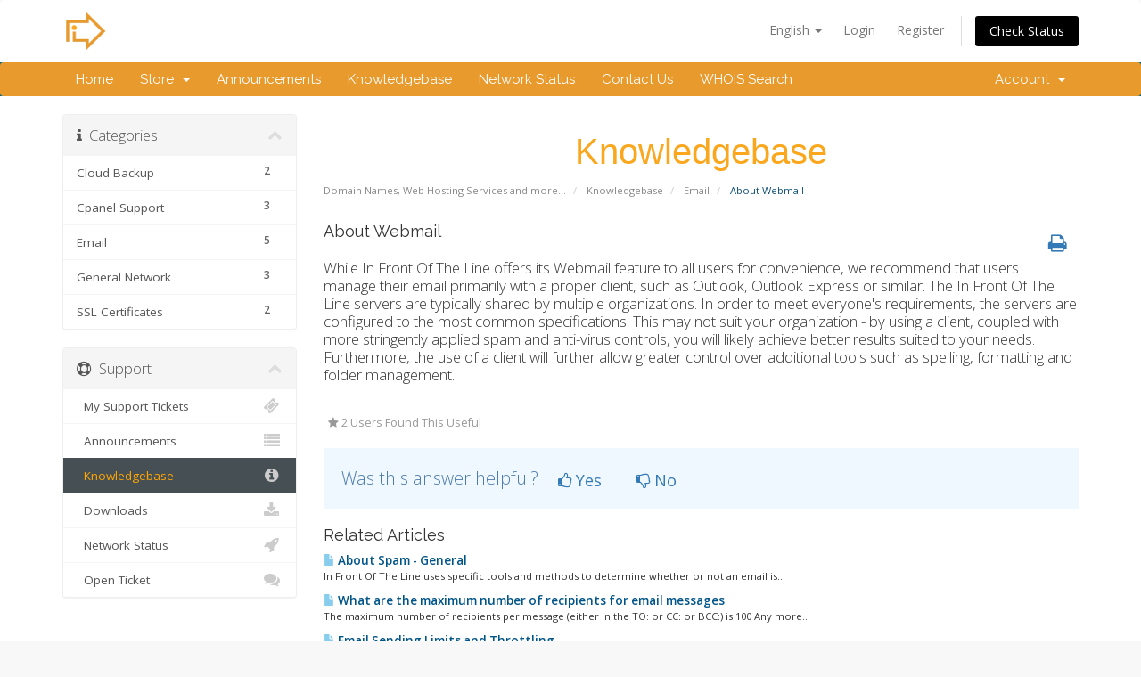

--- FILE ---
content_type: text/html; charset=utf-8
request_url: https://www.infrontoftheline.com/manage/index.php?rp=/knowledgebase/5/
body_size: 4432
content:
<!DOCTYPE html>
<html lang="en">
<head>
    <meta charset="utf-8" />
    <meta http-equiv="X-UA-Compatible" content="IE=edge">
    <meta name="viewport" content="width=device-width, initial-scale=1">
    <title>About Webmail - Knowledgebase - In Front Of The Line</title>

    <!-- Styling -->
<link href="//fonts.googleapis.com/css?family=Open+Sans:300,400,600|Raleway:400,700" rel="stylesheet">
<link href="/manage/templates/six/css/all.min.css?v=7699f1" rel="stylesheet">
<link href="/manage/templates/six/css/custom.css" rel="stylesheet">

<!-- HTML5 Shim and Respond.js IE8 support of HTML5 elements and media queries -->
<!-- WARNING: Respond.js doesn't work if you view the page via file:// -->
<!--[if lt IE 9]>
  <script src="https://oss.maxcdn.com/libs/html5shiv/3.7.0/html5shiv.js"></script>
  <script src="https://oss.maxcdn.com/libs/respond.js/1.4.2/respond.min.js"></script>
<![endif]-->

<script type="text/javascript">
    var csrfToken = 'b04a22ee1a35219bf14da0233571d959f663e093',
        markdownGuide = 'Markdown Guide',
        locale = 'en',
        saved = 'saved',
        saving = 'autosaving',
        whmcsBaseUrl = "/manage";
</script>
<script src="/manage/templates/six/js/scripts.min.js?v=7699f1"></script>


    
    <link rel="shortcut icon" href="templates/infrontoftheline/img/favicon.ico" />

    

</head>
<body data-phone-cc-input="1">



<section id="header">
    <div class="container">
        <ul class="top-nav">
                            <li>
                    <a href="#" class="choose-language" data-toggle="popover" id="languageChooser">
                        English
                        <b class="caret"></b>
                    </a>
                    <div id="languageChooserContent" class="hidden">
                        <ul>
                                                            <li>
                                    <a href="/manage/index.php?rp=%2Fknowledgebase%2F5%2F&amp;language=arabic">العربية</a>
                                </li>
                                                            <li>
                                    <a href="/manage/index.php?rp=%2Fknowledgebase%2F5%2F&amp;language=azerbaijani">Azerbaijani</a>
                                </li>
                                                            <li>
                                    <a href="/manage/index.php?rp=%2Fknowledgebase%2F5%2F&amp;language=catalan">Català</a>
                                </li>
                                                            <li>
                                    <a href="/manage/index.php?rp=%2Fknowledgebase%2F5%2F&amp;language=chinese">中文</a>
                                </li>
                                                            <li>
                                    <a href="/manage/index.php?rp=%2Fknowledgebase%2F5%2F&amp;language=croatian">Hrvatski</a>
                                </li>
                                                            <li>
                                    <a href="/manage/index.php?rp=%2Fknowledgebase%2F5%2F&amp;language=czech">Čeština</a>
                                </li>
                                                            <li>
                                    <a href="/manage/index.php?rp=%2Fknowledgebase%2F5%2F&amp;language=danish">Dansk</a>
                                </li>
                                                            <li>
                                    <a href="/manage/index.php?rp=%2Fknowledgebase%2F5%2F&amp;language=dutch">Nederlands</a>
                                </li>
                                                            <li>
                                    <a href="/manage/index.php?rp=%2Fknowledgebase%2F5%2F&amp;language=english">English</a>
                                </li>
                                                            <li>
                                    <a href="/manage/index.php?rp=%2Fknowledgebase%2F5%2F&amp;language=estonian">Estonian</a>
                                </li>
                                                            <li>
                                    <a href="/manage/index.php?rp=%2Fknowledgebase%2F5%2F&amp;language=farsi">Persian</a>
                                </li>
                                                            <li>
                                    <a href="/manage/index.php?rp=%2Fknowledgebase%2F5%2F&amp;language=french">Français</a>
                                </li>
                                                            <li>
                                    <a href="/manage/index.php?rp=%2Fknowledgebase%2F5%2F&amp;language=german">Deutsch</a>
                                </li>
                                                            <li>
                                    <a href="/manage/index.php?rp=%2Fknowledgebase%2F5%2F&amp;language=hebrew">עברית</a>
                                </li>
                                                            <li>
                                    <a href="/manage/index.php?rp=%2Fknowledgebase%2F5%2F&amp;language=hungarian">Magyar</a>
                                </li>
                                                            <li>
                                    <a href="/manage/index.php?rp=%2Fknowledgebase%2F5%2F&amp;language=italian">Italiano</a>
                                </li>
                                                            <li>
                                    <a href="/manage/index.php?rp=%2Fknowledgebase%2F5%2F&amp;language=macedonian">Macedonian</a>
                                </li>
                                                            <li>
                                    <a href="/manage/index.php?rp=%2Fknowledgebase%2F5%2F&amp;language=norwegian">Norwegian</a>
                                </li>
                                                            <li>
                                    <a href="/manage/index.php?rp=%2Fknowledgebase%2F5%2F&amp;language=portuguese-br">Português</a>
                                </li>
                                                            <li>
                                    <a href="/manage/index.php?rp=%2Fknowledgebase%2F5%2F&amp;language=portuguese-pt">Português</a>
                                </li>
                                                            <li>
                                    <a href="/manage/index.php?rp=%2Fknowledgebase%2F5%2F&amp;language=romanian">Română</a>
                                </li>
                                                            <li>
                                    <a href="/manage/index.php?rp=%2Fknowledgebase%2F5%2F&amp;language=russian">Русский</a>
                                </li>
                                                            <li>
                                    <a href="/manage/index.php?rp=%2Fknowledgebase%2F5%2F&amp;language=spanish">Español</a>
                                </li>
                                                            <li>
                                    <a href="/manage/index.php?rp=%2Fknowledgebase%2F5%2F&amp;language=swedish">Svenska</a>
                                </li>
                                                            <li>
                                    <a href="/manage/index.php?rp=%2Fknowledgebase%2F5%2F&amp;language=turkish">Türkçe</a>
                                </li>
                                                            <li>
                                    <a href="/manage/index.php?rp=%2Fknowledgebase%2F5%2F&amp;language=ukranian">Українська</a>
                                </li>
                                                    </ul>
                    </div>
                </li>
                                        <li>
                    <a href="/manage/clientarea.php">Login</a>
                </li>
                                    <li>
                        <a href="/manage/register.php">Register</a>
                    </li>
                                <li class="primary-action">
                    <a href="/manage/cart.php?a=view" class="btn">
                        Check Status
                    </a>
                </li>
                                </ul>

                    <a href="/manage/index.php" class="logo"><img src="/manage/assets/img/logo.png" alt="In Front Of The Line"></a>
        
    </div>
</section>

<section id="main-menu">

    <nav id="nav" class="navbar navbar-default navbar-main" role="navigation">
        <div class="container">
            <!-- Brand and toggle get grouped for better mobile display -->
            <div class="navbar-header">
                <button type="button" class="navbar-toggle" data-toggle="collapse" data-target="#primary-nav">
                    <span class="sr-only">Toggle navigation</span>
                    <span class="icon-bar"></span>
                    <span class="icon-bar"></span>
                    <span class="icon-bar"></span>
                </button>
            </div>

            <!-- Collect the nav links, forms, and other content for toggling -->
            <div class="collapse navbar-collapse" id="primary-nav">

                <ul class="nav navbar-nav">

                        <li menuItemName="Home" class="" id="Primary_Navbar-Home">
        <a href="/manage/index.php">
                        Home
                                </a>
            </li>
    <li menuItemName="Store" class="dropdown" id="Primary_Navbar-Store">
        <a class="dropdown-toggle" data-toggle="dropdown" href="#">
                        Store
                        &nbsp;<b class="caret"></b>        </a>
                    <ul class="dropdown-menu">
                            <li menuItemName="Browse Products Services" id="Primary_Navbar-Store-Browse_Products_Services">
                    <a href="/manage/cart.php">
                                                Browse All
                                            </a>
                </li>
                            <li menuItemName="Shop Divider 1" class="nav-divider" id="Primary_Navbar-Store-Shop_Divider_1">
                    <a href="">
                                                -----
                                            </a>
                </li>
                            <li menuItemName="Web Hosting" id="Primary_Navbar-Store-Web_Hosting">
                    <a href="/manage/cart.php?gid=1">
                                                Web Hosting
                                            </a>
                </li>
                            <li menuItemName="Shop Divider 2" class="nav-divider" id="Primary_Navbar-Store-Shop_Divider_2">
                    <a href="">
                                                -----
                                            </a>
                </li>
                            <li menuItemName="Register a New Domain" id="Primary_Navbar-Store-Register_a_New_Domain">
                    <a href="/manage/cart.php?a=add&domain=register">
                                                Domain Availability
                                            </a>
                </li>
                            <li menuItemName="Transfer a Domain to Us" id="Primary_Navbar-Store-Transfer_a_Domain_to_Us">
                    <a href="/manage/cart.php?a=add&domain=transfer">
                                                Transfer Domains to Us
                                            </a>
                </li>
                        </ul>
            </li>
    <li menuItemName="Announcements" class="" id="Primary_Navbar-Announcements">
        <a href="/manage/index.php?rp=/announcements">
                        Announcements
                                </a>
            </li>
    <li menuItemName="Knowledgebase" class="" id="Primary_Navbar-Knowledgebase">
        <a href="/manage/index.php?rp=/knowledgebase">
                        Knowledgebase
                                </a>
            </li>
    <li menuItemName="Network Status" class="" id="Primary_Navbar-Network_Status">
        <a href="/manage/serverstatus.php">
                        Network Status
                                </a>
            </li>
    <li menuItemName="Contact Us" class="" id="Primary_Navbar-Contact_Us">
        <a href="/manage/contact.php">
                        Contact Us
                                </a>
            </li>
    <li menuItemName="WHOIS Search" class="" id="Primary_Navbar-WHOIS_Search">
        <a href="/manage/index.php?m=whois">
                        WHOIS Search
                                </a>
            </li>


                </ul>

                <ul class="nav navbar-nav navbar-right">

                        <li menuItemName="Account" class="dropdown" id="Secondary_Navbar-Account">
        <a class="dropdown-toggle" data-toggle="dropdown" href="#">
                        Account
                        &nbsp;<b class="caret"></b>        </a>
                    <ul class="dropdown-menu">
                            <li menuItemName="Login" id="Secondary_Navbar-Account-Login">
                    <a href="/manage/clientarea.php">
                                                Login
                                            </a>
                </li>
                            <li menuItemName="Register" id="Secondary_Navbar-Account-Register">
                    <a href="/manage/register.php">
                                                Register
                                            </a>
                </li>
                            <li menuItemName="Divider" class="nav-divider" id="Secondary_Navbar-Account-Divider">
                    <a href="">
                                                -----
                                            </a>
                </li>
                            <li menuItemName="Forgot Password?" id="Secondary_Navbar-Account-Forgot_Password?">
                    <a href="/manage/pwreset.php">
                                                Forgot Password?
                                            </a>
                </li>
                        </ul>
            </li>


                </ul>

            </div><!-- /.navbar-collapse -->
        </div>
    </nav>

</section>




<section id="main-body">
    <div class="container">
        <div class="row">

                                    <div class="col-md-9 pull-md-right">
                    <div class="header-lined">
    <h1>Knowledgebase</h1>
    <ol class="breadcrumb">
            <li>
            <a href="https://www.infrontoftheline.com/manage">            Domain Names, Web Hosting Services and more...
            </a>        </li>
            <li>
            <a href="/manage/index.php?rp=/knowledgebase">            Knowledgebase
            </a>        </li>
            <li>
            <a href="/manage/index.php?rp=/knowledgebase/3/">            Email
            </a>        </li>
            <li class="active">
                        About Webmail
                    </li>
    </ol>
</div>

                </div>
                        <div class="col-md-3 pull-md-left sidebar">
                    <div menuItemName="Support Knowledgebase Categories" class="panel panel-sidebar panel-sidebar hidden-sm hidden-xs">
        <div class="panel-heading">
            <h3 class="panel-title">
                <i class="fa fa-info"></i>&nbsp;                Categories
                                <i class="fa fa-chevron-up panel-minimise pull-right"></i>
            </h3>
        </div>
                            <div class="list-group">
                                                            <a menuItemName="Support Knowledgebase Category 1" href="/manage/index.php?rp=/knowledgebase/1/" class="list-group-item" id="Primary_Sidebar-Support_Knowledgebase_Categories-Support_Knowledgebase_Category_1">
                            <span class="badge">2</span>                                                        <div class="truncate">Cloud Backup</div>
                        </a>
                                                                                <a menuItemName="Support Knowledgebase Category 2" href="/manage/index.php?rp=/knowledgebase/2/" class="list-group-item" id="Primary_Sidebar-Support_Knowledgebase_Categories-Support_Knowledgebase_Category_2">
                            <span class="badge">3</span>                                                        <div class="truncate">Cpanel Support</div>
                        </a>
                                                                                <a menuItemName="Support Knowledgebase Category 3" href="/manage/index.php?rp=/knowledgebase/3/" class="list-group-item" id="Primary_Sidebar-Support_Knowledgebase_Categories-Support_Knowledgebase_Category_3">
                            <span class="badge">5</span>                                                        <div class="truncate">Email</div>
                        </a>
                                                                                <a menuItemName="Support Knowledgebase Category 5" href="/manage/index.php?rp=/knowledgebase/5/" class="list-group-item" id="Primary_Sidebar-Support_Knowledgebase_Categories-Support_Knowledgebase_Category_5">
                            <span class="badge">3</span>                                                        <div class="truncate">General Network</div>
                        </a>
                                                                                <a menuItemName="Support Knowledgebase Category 7" href="/manage/index.php?rp=/knowledgebase/7/" class="list-group-item" id="Primary_Sidebar-Support_Knowledgebase_Categories-Support_Knowledgebase_Category_7">
                            <span class="badge">2</span>                                                        <div class="truncate">SSL Certificates</div>
                        </a>
                                                </div>
                    </div>
            
        <div class="panel hidden-lg hidden-md panel-default">
            <div class="panel-heading">
                <h3 class="panel-title">
                    <i class="fa fa-info"></i>&nbsp;                    Categories
                                    </h3>
            </div>
            <div class="panel-body">
                <form role="form">
                    <select class="form-control" onchange="selectChangeNavigate(this)">
                                                    <option menuItemName="Support Knowledgebase Category 1" value="/manage/index.php?rp=/knowledgebase/1/" class="list-group-item" >
                                <div class="truncate">Cloud Backup</div>
                                (2)                            </option>
                                                    <option menuItemName="Support Knowledgebase Category 2" value="/manage/index.php?rp=/knowledgebase/2/" class="list-group-item" >
                                <div class="truncate">Cpanel Support</div>
                                (3)                            </option>
                                                    <option menuItemName="Support Knowledgebase Category 3" value="/manage/index.php?rp=/knowledgebase/3/" class="list-group-item" >
                                <div class="truncate">Email</div>
                                (5)                            </option>
                                                    <option menuItemName="Support Knowledgebase Category 5" value="/manage/index.php?rp=/knowledgebase/5/" class="list-group-item" >
                                <div class="truncate">General Network</div>
                                (3)                            </option>
                                                    <option menuItemName="Support Knowledgebase Category 7" value="/manage/index.php?rp=/knowledgebase/7/" class="list-group-item" >
                                <div class="truncate">SSL Certificates</div>
                                (2)                            </option>
                                            </select>
                </form>
            </div>
                    </div>
    
            </div>
                <!-- Container for main page display content -->
        <div class="col-md-9 pull-md-right main-content">
            

<div class="kb-article-title">
    <a href="#" class="btn btn-link btn-print" onclick="window.print();return false"><i class="fa fa-print"></i></a>
    <h2>About Webmail</h2>
</div>


<div class="kb-article-content">
    While In Front Of The Line offers its Webmail feature to all users for convenience, we recommend that users manage their email primarily with a proper client, such as Outlook, Outlook Express or similar. The In Front Of The Line servers are typically shared by multiple organizations. In order to meet everyone's requirements, the servers are configured to the most common specifications. This may not suit your organization - by using a client, coupled with more stringently applied spam and anti-virus controls, you will likely achieve better results suited to your needs. Furthermore, the use of a client will further allow greater control over additional tools such as spelling, formatting and folder management.
</div>


<ul class="kb-article-details">
        <li><i class="fa fa-star"></i> 2 Users Found This Useful</li>
</ul>
<div class="clearfix"></div>

<div class="kb-rate-article hidden-print">
    <form action="/manage/index.php?rp=/knowledgebase/5" method="post">
<input type="hidden" name="token" value="b04a22ee1a35219bf14da0233571d959f663e093" />
        <input type="hidden" name="useful" value="vote">
        Was this answer helpful?                    <button type="submit" name="vote" value="yes" class="btn btn-lg btn-link"><i class="fa fa-thumbs-o-up"></i> Yes</button>
            <button type="submit" name="vote" value="no" class="btn btn-lg btn-link"><i class="fa fa-thumbs-o-down"></i> No</button>
            </form>
</div>

    <div class="kb-also-read">
        <h3>Related Articles</h3>
        <div class="kbarticles">
                            <div>
                    <a href="/manage/index.php?rp=/knowledgebase/4">
                        <i class="glyphicon glyphicon-file"></i> About Spam - General
                    </a>
                                        <p>In Front Of The Line uses specific tools and methods to determine whether or not an email is...</p>
                </div>
                            <div>
                    <a href="/manage/index.php?rp=/knowledgebase/6">
                        <i class="glyphicon glyphicon-file"></i> What are the maximum number of recipients for email messages
                    </a>
                                        <p>The maximum number of recipients per message (either in the TO: or CC: or BCC:) is 100
Any more...</p>
                </div>
                            <div>
                    <a href="/manage/index.php?rp=/knowledgebase/7">
                        <i class="glyphicon glyphicon-file"></i> Email Sending Limits and Throttling
                    </a>
                                        <p>Does In Front Of The Line impose a limit on the number of emails being sent?
Answer:
Yes,...</p>
                </div>
                            <div>
                    <a href="/manage/index.php?rp=/knowledgebase/13">
                        <i class="glyphicon glyphicon-file"></i> Spam through Website forms
                    </a>
                                        <p>Spammers are now trying to use forms to send email to individuals at companies, or at mailing...</p>
                </div>
                    </div>
    </div>




                </div><!-- /.main-content -->
                                    <div class="col-md-3 pull-md-left sidebar">
                            <div menuItemName="Support" class="panel panel-sidebar panel-sidebar">
        <div class="panel-heading">
            <h3 class="panel-title">
                <i class="fa fa-support"></i>&nbsp;                Support
                                <i class="fa fa-chevron-up panel-minimise pull-right"></i>
            </h3>
        </div>
                            <div class="list-group">
                                                            <a menuItemName="Support Tickets" href="/manage/supporttickets.php" class="list-group-item" id="Secondary_Sidebar-Support-Support_Tickets">
                                                        <i class="fa fa-ticket fa-fw"></i>&nbsp;                            My Support Tickets
                        </a>
                                                                                <a menuItemName="Announcements" href="/manage/index.php?rp=/announcements" class="list-group-item" id="Secondary_Sidebar-Support-Announcements">
                                                        <i class="fa fa-list fa-fw"></i>&nbsp;                            Announcements
                        </a>
                                                                                <a menuItemName="Knowledgebase" href="/manage/index.php?rp=/knowledgebase" class="list-group-item active" id="Secondary_Sidebar-Support-Knowledgebase">
                                                        <i class="fa fa-info-circle fa-fw"></i>&nbsp;                            Knowledgebase
                        </a>
                                                                                <a menuItemName="Downloads" href="/manage/index.php?rp=/download" class="list-group-item" id="Secondary_Sidebar-Support-Downloads">
                                                        <i class="fa fa-download fa-fw"></i>&nbsp;                            Downloads
                        </a>
                                                                                <a menuItemName="Network Status" href="/manage/serverstatus.php" class="list-group-item" id="Secondary_Sidebar-Support-Network_Status">
                                                        <i class="fa fa-rocket fa-fw"></i>&nbsp;                            Network Status
                        </a>
                                                                                <a menuItemName="Open Ticket" href="/manage/submitticket.php" class="list-group-item" id="Secondary_Sidebar-Support-Open_Ticket">
                                                        <i class="fa fa-comments fa-fw"></i>&nbsp;                            Open Ticket
                        </a>
                                                </div>
                    </div>
    
                    </div>
                            <div class="clearfix"></div>
        </div>
    </div>
</section>

<section id="footer">
    <div class="container">
        <a href="#" class="back-to-top"><i class="fa fa-chevron-up"></i></a>
        <p>Copyright &copy; 2026 In Front Of The Line. All Rights Reserved.</p>
    </div>
</section>

<div class="modal system-modal fade" id="modalAjax" tabindex="-1" role="dialog" aria-hidden="true">
    <div class="modal-dialog">
        <div class="modal-content panel panel-primary">
            <div class="modal-header panel-heading">
                <button type="button" class="close" data-dismiss="modal">
                    <span aria-hidden="true">&times;</span>
                    <span class="sr-only">Close</span>
                </button>
                <h4 class="modal-title">Title</h4>
            </div>
            <div class="modal-body panel-body">
                Loading...
            </div>
            <div class="modal-footer panel-footer">
                <div class="pull-left loader">
                    <i class="fa fa-circle-o-notch fa-spin"></i> Loading...
                </div>
                <button type="button" class="btn btn-default" data-dismiss="modal">
                    Close
                </button>
                <button type="button" class="btn btn-primary modal-submit">
                    Submit
                </button>
            </div>
        </div>
    </div>
</div>



</body>
</html>


--- FILE ---
content_type: text/css
request_url: https://www.infrontoftheline.com/manage/templates/six/css/custom.css
body_size: -170
content:
.btn-success {
    background-color: #faa71d;
}